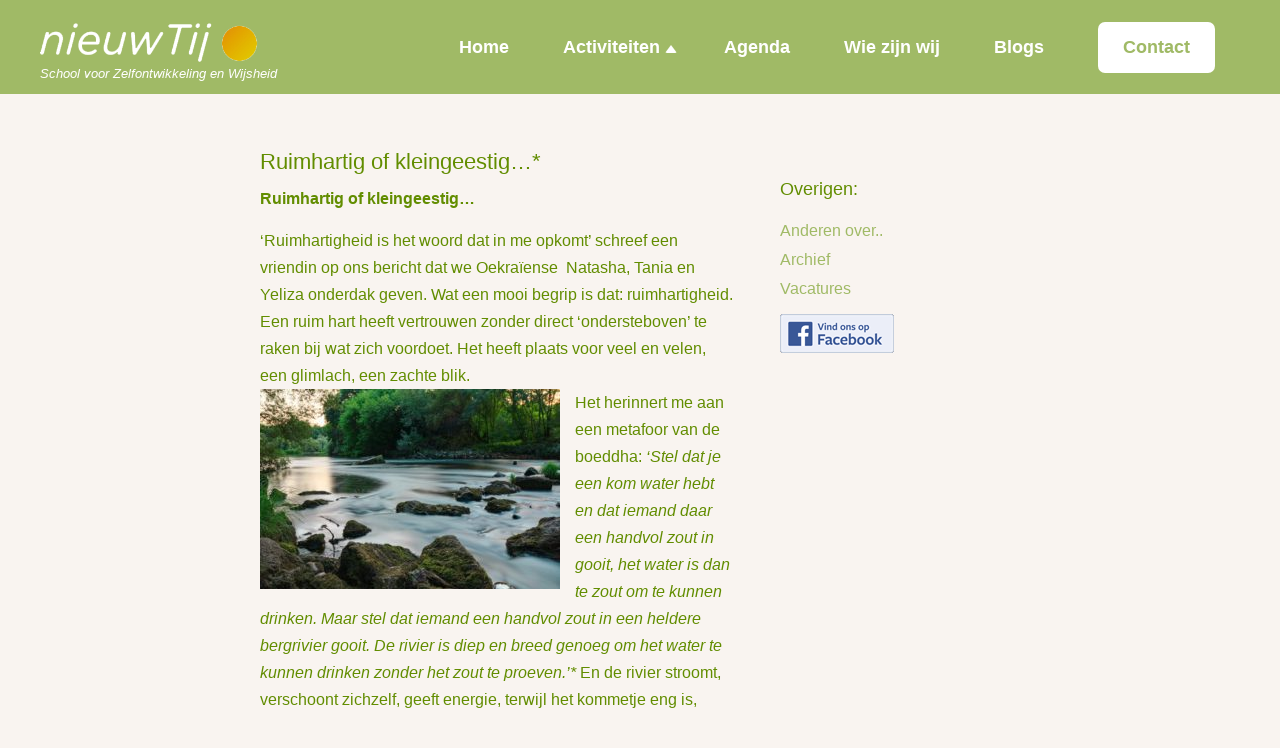

--- FILE ---
content_type: text/html; charset=UTF-8
request_url: https://www.nieuwtij.nl/category/agenda-2/
body_size: 12212
content:
<!DOCTYPE html PUBLIC "-//W3C//DTD XHTML 1.0 Transitional//EN" "http://www.w3.org/TR/xhtml1/DTD/xhtml1-transitional.dtd">

<html xmlns="http://www.w3.org/1999/xhtml">

<head profile="http://gmpg.org/xfn/11">

<meta name="viewport" content="width=device-width,initial-scale=1.0">

<meta http-equiv="Content-Type" content="text/html; charset=UTF-8" />

<meta name="distribution" content="global" />

<meta name="robots" content="follow, all" />

<meta name="language" content="en, sv" />

<title>nieuwTij | School voor Zelfontwikkeling en Wijsheid</title>



<title>Agenda Archieven - nieuwTij : nieuwTij</title>

<meta name="generator" content="WordPress 6.9" />

<!-- leave this for stats please -->



<link rel="Shortcut Icon" href="http://www.nieuwtij.nl/wp-content/themes/vertigo-2column/images/favicon.ico" type="image/x-icon" />

<link rel="alternate" type="application/rss+xml" title="RSS 2.0" href="https://www.nieuwtij.nl/feed/" />

<link rel="alternate" type="text/xml" title="RSS .92" href="https://www.nieuwtij.nl/feed/rss/" />

<link rel="alternate" type="application/atom+xml" title="Atom 0.3" href="https://www.nieuwtij.nl/feed/atom/" />

<link rel="pingback" href="https://www.nieuwtij.nl/xmlrpc.php" />

	<link rel='archives' title='november 2025' href='https://www.nieuwtij.nl/2025/11/' />
	<link rel='archives' title='september 2025' href='https://www.nieuwtij.nl/2025/09/' />
	<link rel='archives' title='mei 2025' href='https://www.nieuwtij.nl/2025/05/' />
	<link rel='archives' title='april 2025' href='https://www.nieuwtij.nl/2025/04/' />
	<link rel='archives' title='maart 2025' href='https://www.nieuwtij.nl/2025/03/' />
	<link rel='archives' title='februari 2025' href='https://www.nieuwtij.nl/2025/02/' />
	<link rel='archives' title='januari 2025' href='https://www.nieuwtij.nl/2025/01/' />
	<link rel='archives' title='oktober 2024' href='https://www.nieuwtij.nl/2024/10/' />
	<link rel='archives' title='september 2024' href='https://www.nieuwtij.nl/2024/09/' />
	<link rel='archives' title='juli 2024' href='https://www.nieuwtij.nl/2024/07/' />
	<link rel='archives' title='juni 2024' href='https://www.nieuwtij.nl/2024/06/' />
	<link rel='archives' title='mei 2024' href='https://www.nieuwtij.nl/2024/05/' />
	<link rel='archives' title='april 2024' href='https://www.nieuwtij.nl/2024/04/' />
	<link rel='archives' title='maart 2024' href='https://www.nieuwtij.nl/2024/03/' />
	<link rel='archives' title='februari 2024' href='https://www.nieuwtij.nl/2024/02/' />
	<link rel='archives' title='januari 2024' href='https://www.nieuwtij.nl/2024/01/' />
	<link rel='archives' title='december 2023' href='https://www.nieuwtij.nl/2023/12/' />
	<link rel='archives' title='oktober 2023' href='https://www.nieuwtij.nl/2023/10/' />
	<link rel='archives' title='september 2023' href='https://www.nieuwtij.nl/2023/09/' />
	<link rel='archives' title='juli 2023' href='https://www.nieuwtij.nl/2023/07/' />
	<link rel='archives' title='juni 2023' href='https://www.nieuwtij.nl/2023/06/' />
	<link rel='archives' title='mei 2023' href='https://www.nieuwtij.nl/2023/05/' />
	<link rel='archives' title='april 2023' href='https://www.nieuwtij.nl/2023/04/' />
	<link rel='archives' title='maart 2023' href='https://www.nieuwtij.nl/2023/03/' />
	<link rel='archives' title='februari 2023' href='https://www.nieuwtij.nl/2023/02/' />
	<link rel='archives' title='januari 2023' href='https://www.nieuwtij.nl/2023/01/' />
	<link rel='archives' title='december 2022' href='https://www.nieuwtij.nl/2022/12/' />
	<link rel='archives' title='september 2022' href='https://www.nieuwtij.nl/2022/09/' />
	<link rel='archives' title='augustus 2022' href='https://www.nieuwtij.nl/2022/08/' />
	<link rel='archives' title='juni 2022' href='https://www.nieuwtij.nl/2022/06/' />
	<link rel='archives' title='mei 2022' href='https://www.nieuwtij.nl/2022/05/' />
	<link rel='archives' title='maart 2022' href='https://www.nieuwtij.nl/2022/03/' />
	<link rel='archives' title='februari 2022' href='https://www.nieuwtij.nl/2022/02/' />
	<link rel='archives' title='december 2021' href='https://www.nieuwtij.nl/2021/12/' />
	<link rel='archives' title='oktober 2021' href='https://www.nieuwtij.nl/2021/10/' />
	<link rel='archives' title='september 2021' href='https://www.nieuwtij.nl/2021/09/' />
	<link rel='archives' title='augustus 2021' href='https://www.nieuwtij.nl/2021/08/' />
	<link rel='archives' title='juli 2021' href='https://www.nieuwtij.nl/2021/07/' />
	<link rel='archives' title='mei 2021' href='https://www.nieuwtij.nl/2021/05/' />
	<link rel='archives' title='april 2021' href='https://www.nieuwtij.nl/2021/04/' />
	<link rel='archives' title='maart 2021' href='https://www.nieuwtij.nl/2021/03/' />
	<link rel='archives' title='februari 2021' href='https://www.nieuwtij.nl/2021/02/' />
	<link rel='archives' title='januari 2021' href='https://www.nieuwtij.nl/2021/01/' />
	<link rel='archives' title='november 2020' href='https://www.nieuwtij.nl/2020/11/' />
	<link rel='archives' title='oktober 2020' href='https://www.nieuwtij.nl/2020/10/' />
	<link rel='archives' title='juli 2020' href='https://www.nieuwtij.nl/2020/07/' />
	<link rel='archives' title='juni 2020' href='https://www.nieuwtij.nl/2020/06/' />
	<link rel='archives' title='mei 2020' href='https://www.nieuwtij.nl/2020/05/' />
	<link rel='archives' title='april 2020' href='https://www.nieuwtij.nl/2020/04/' />
	<link rel='archives' title='maart 2020' href='https://www.nieuwtij.nl/2020/03/' />
	<link rel='archives' title='februari 2020' href='https://www.nieuwtij.nl/2020/02/' />
	<link rel='archives' title='januari 2020' href='https://www.nieuwtij.nl/2020/01/' />
	<link rel='archives' title='november 2019' href='https://www.nieuwtij.nl/2019/11/' />
	<link rel='archives' title='oktober 2019' href='https://www.nieuwtij.nl/2019/10/' />
	<link rel='archives' title='juli 2019' href='https://www.nieuwtij.nl/2019/07/' />
	<link rel='archives' title='juni 2019' href='https://www.nieuwtij.nl/2019/06/' />
	<link rel='archives' title='mei 2019' href='https://www.nieuwtij.nl/2019/05/' />
	<link rel='archives' title='april 2019' href='https://www.nieuwtij.nl/2019/04/' />
	<link rel='archives' title='maart 2019' href='https://www.nieuwtij.nl/2019/03/' />
	<link rel='archives' title='februari 2019' href='https://www.nieuwtij.nl/2019/02/' />
	<link rel='archives' title='januari 2019' href='https://www.nieuwtij.nl/2019/01/' />
	<link rel='archives' title='december 2018' href='https://www.nieuwtij.nl/2018/12/' />
	<link rel='archives' title='november 2018' href='https://www.nieuwtij.nl/2018/11/' />
	<link rel='archives' title='oktober 2018' href='https://www.nieuwtij.nl/2018/10/' />
	<link rel='archives' title='september 2018' href='https://www.nieuwtij.nl/2018/09/' />
	<link rel='archives' title='augustus 2018' href='https://www.nieuwtij.nl/2018/08/' />
	<link rel='archives' title='juli 2018' href='https://www.nieuwtij.nl/2018/07/' />
	<link rel='archives' title='juni 2018' href='https://www.nieuwtij.nl/2018/06/' />
	<link rel='archives' title='mei 2018' href='https://www.nieuwtij.nl/2018/05/' />
	<link rel='archives' title='april 2018' href='https://www.nieuwtij.nl/2018/04/' />
	<link rel='archives' title='maart 2018' href='https://www.nieuwtij.nl/2018/03/' />
	<link rel='archives' title='januari 2018' href='https://www.nieuwtij.nl/2018/01/' />
	<link rel='archives' title='november 2017' href='https://www.nieuwtij.nl/2017/11/' />
	<link rel='archives' title='oktober 2017' href='https://www.nieuwtij.nl/2017/10/' />
	<link rel='archives' title='september 2017' href='https://www.nieuwtij.nl/2017/09/' />
	<link rel='archives' title='augustus 2017' href='https://www.nieuwtij.nl/2017/08/' />
	<link rel='archives' title='februari 2017' href='https://www.nieuwtij.nl/2017/02/' />
	<link rel='archives' title='augustus 2016' href='https://www.nieuwtij.nl/2016/08/' />
	<link rel='archives' title='december 2015' href='https://www.nieuwtij.nl/2015/12/' />
	<link rel='archives' title='augustus 2015' href='https://www.nieuwtij.nl/2015/08/' />
	<link rel='archives' title='april 2015' href='https://www.nieuwtij.nl/2015/04/' />
	<link rel='archives' title='december 2014' href='https://www.nieuwtij.nl/2014/12/' />
	<link rel='archives' title='augustus 2014' href='https://www.nieuwtij.nl/2014/08/' />
	<link rel='archives' title='juli 2014' href='https://www.nieuwtij.nl/2014/07/' />
	<link rel='archives' title='april 2014' href='https://www.nieuwtij.nl/2014/04/' />
	<link rel='archives' title='december 2013' href='https://www.nieuwtij.nl/2013/12/' />
	<link rel='archives' title='maart 2013' href='https://www.nieuwtij.nl/2013/03/' />
	<link rel='archives' title='december 2012' href='https://www.nieuwtij.nl/2012/12/' />
	<link rel='archives' title='augustus 2012' href='https://www.nieuwtij.nl/2012/08/' />
	<link rel='archives' title='mei 2012' href='https://www.nieuwtij.nl/2012/05/' />
	<link rel='archives' title='februari 2012' href='https://www.nieuwtij.nl/2012/02/' />
	<link rel='archives' title='september 2011' href='https://www.nieuwtij.nl/2011/09/' />
	<link rel='archives' title='april 2011' href='https://www.nieuwtij.nl/2011/04/' />

<meta name='robots' content='index, follow, max-image-preview:large, max-snippet:-1, max-video-preview:-1' />
<script id="cookieyes" type="text/javascript" src="https://cdn-cookieyes.com/client_data/84ef0c8d1074cbaffdc9c774/script.js"></script>  <script>
    window.dataLayer = window.dataLayer || [];
    function gtag() {
        dataLayer.push(arguments);
    }
    gtag("consent", "default", {
        ad_storage: "denied",
        ad_user_data: "denied", 
        ad_personalization: "denied",
        analytics_storage: "denied",
        functionality_storage: "denied",
        personalization_storage: "denied",
        security_storage: "granted",
        wait_for_update: 2000,
    });
    gtag("set", "ads_data_redaction", true);
    gtag("set", "url_passthrough", true);
  </script>
  
	<!-- This site is optimized with the Yoast SEO plugin v26.8 - https://yoast.com/product/yoast-seo-wordpress/ -->
	<link rel="canonical" href="https://www.nieuwtij.nl/category/agenda-2/" />
	<meta property="og:locale" content="nl_NL" />
	<meta property="og:type" content="article" />
	<meta property="og:title" content="Agenda Archieven - nieuwTij" />
	<meta property="og:url" content="https://www.nieuwtij.nl/category/agenda-2/" />
	<meta property="og:site_name" content="nieuwTij" />
	<meta name="twitter:card" content="summary_large_image" />
	<script type="application/ld+json" class="yoast-schema-graph">{"@context":"https://schema.org","@graph":[{"@type":"CollectionPage","@id":"https://www.nieuwtij.nl/category/agenda-2/","url":"https://www.nieuwtij.nl/category/agenda-2/","name":"Agenda Archieven - nieuwTij","isPartOf":{"@id":"https://www.nieuwtij.nl/#website"},"breadcrumb":{"@id":"https://www.nieuwtij.nl/category/agenda-2/#breadcrumb"},"inLanguage":"nl-NL"},{"@type":"BreadcrumbList","@id":"https://www.nieuwtij.nl/category/agenda-2/#breadcrumb","itemListElement":[{"@type":"ListItem","position":1,"name":"Home","item":"https://www.nieuwtij.nl/"},{"@type":"ListItem","position":2,"name":"Agenda"}]},{"@type":"WebSite","@id":"https://www.nieuwtij.nl/#website","url":"https://www.nieuwtij.nl/","name":"nieuwTij","description":"School voor Zelfontwikkeling en Wijsheid","potentialAction":[{"@type":"SearchAction","target":{"@type":"EntryPoint","urlTemplate":"https://www.nieuwtij.nl/?s={search_term_string}"},"query-input":{"@type":"PropertyValueSpecification","valueRequired":true,"valueName":"search_term_string"}}],"inLanguage":"nl-NL"}]}</script>
	<!-- / Yoast SEO plugin. -->


<link rel="alternate" type="application/rss+xml" title="nieuwTij &raquo; Agenda categorie feed" href="https://www.nieuwtij.nl/category/agenda-2/feed/" />
<style id='wp-img-auto-sizes-contain-inline-css' type='text/css'>
img:is([sizes=auto i],[sizes^="auto," i]){contain-intrinsic-size:3000px 1500px}
/*# sourceURL=wp-img-auto-sizes-contain-inline-css */
</style>
<style id='wp-block-library-inline-css' type='text/css'>
:root{--wp-block-synced-color:#7a00df;--wp-block-synced-color--rgb:122,0,223;--wp-bound-block-color:var(--wp-block-synced-color);--wp-editor-canvas-background:#ddd;--wp-admin-theme-color:#007cba;--wp-admin-theme-color--rgb:0,124,186;--wp-admin-theme-color-darker-10:#006ba1;--wp-admin-theme-color-darker-10--rgb:0,107,160.5;--wp-admin-theme-color-darker-20:#005a87;--wp-admin-theme-color-darker-20--rgb:0,90,135;--wp-admin-border-width-focus:2px}@media (min-resolution:192dpi){:root{--wp-admin-border-width-focus:1.5px}}.wp-element-button{cursor:pointer}:root .has-very-light-gray-background-color{background-color:#eee}:root .has-very-dark-gray-background-color{background-color:#313131}:root .has-very-light-gray-color{color:#eee}:root .has-very-dark-gray-color{color:#313131}:root .has-vivid-green-cyan-to-vivid-cyan-blue-gradient-background{background:linear-gradient(135deg,#00d084,#0693e3)}:root .has-purple-crush-gradient-background{background:linear-gradient(135deg,#34e2e4,#4721fb 50%,#ab1dfe)}:root .has-hazy-dawn-gradient-background{background:linear-gradient(135deg,#faaca8,#dad0ec)}:root .has-subdued-olive-gradient-background{background:linear-gradient(135deg,#fafae1,#67a671)}:root .has-atomic-cream-gradient-background{background:linear-gradient(135deg,#fdd79a,#004a59)}:root .has-nightshade-gradient-background{background:linear-gradient(135deg,#330968,#31cdcf)}:root .has-midnight-gradient-background{background:linear-gradient(135deg,#020381,#2874fc)}:root{--wp--preset--font-size--normal:16px;--wp--preset--font-size--huge:42px}.has-regular-font-size{font-size:1em}.has-larger-font-size{font-size:2.625em}.has-normal-font-size{font-size:var(--wp--preset--font-size--normal)}.has-huge-font-size{font-size:var(--wp--preset--font-size--huge)}.has-text-align-center{text-align:center}.has-text-align-left{text-align:left}.has-text-align-right{text-align:right}.has-fit-text{white-space:nowrap!important}#end-resizable-editor-section{display:none}.aligncenter{clear:both}.items-justified-left{justify-content:flex-start}.items-justified-center{justify-content:center}.items-justified-right{justify-content:flex-end}.items-justified-space-between{justify-content:space-between}.screen-reader-text{border:0;clip-path:inset(50%);height:1px;margin:-1px;overflow:hidden;padding:0;position:absolute;width:1px;word-wrap:normal!important}.screen-reader-text:focus{background-color:#ddd;clip-path:none;color:#444;display:block;font-size:1em;height:auto;left:5px;line-height:normal;padding:15px 23px 14px;text-decoration:none;top:5px;width:auto;z-index:100000}html :where(.has-border-color){border-style:solid}html :where([style*=border-top-color]){border-top-style:solid}html :where([style*=border-right-color]){border-right-style:solid}html :where([style*=border-bottom-color]){border-bottom-style:solid}html :where([style*=border-left-color]){border-left-style:solid}html :where([style*=border-width]){border-style:solid}html :where([style*=border-top-width]){border-top-style:solid}html :where([style*=border-right-width]){border-right-style:solid}html :where([style*=border-bottom-width]){border-bottom-style:solid}html :where([style*=border-left-width]){border-left-style:solid}html :where(img[class*=wp-image-]){height:auto;max-width:100%}:where(figure){margin:0 0 1em}html :where(.is-position-sticky){--wp-admin--admin-bar--position-offset:var(--wp-admin--admin-bar--height,0px)}@media screen and (max-width:600px){html :where(.is-position-sticky){--wp-admin--admin-bar--position-offset:0px}}

/*# sourceURL=wp-block-library-inline-css */
</style><style id='global-styles-inline-css' type='text/css'>
:root{--wp--preset--aspect-ratio--square: 1;--wp--preset--aspect-ratio--4-3: 4/3;--wp--preset--aspect-ratio--3-4: 3/4;--wp--preset--aspect-ratio--3-2: 3/2;--wp--preset--aspect-ratio--2-3: 2/3;--wp--preset--aspect-ratio--16-9: 16/9;--wp--preset--aspect-ratio--9-16: 9/16;--wp--preset--color--black: #000000;--wp--preset--color--cyan-bluish-gray: #abb8c3;--wp--preset--color--white: #ffffff;--wp--preset--color--pale-pink: #f78da7;--wp--preset--color--vivid-red: #cf2e2e;--wp--preset--color--luminous-vivid-orange: #ff6900;--wp--preset--color--luminous-vivid-amber: #fcb900;--wp--preset--color--light-green-cyan: #7bdcb5;--wp--preset--color--vivid-green-cyan: #00d084;--wp--preset--color--pale-cyan-blue: #8ed1fc;--wp--preset--color--vivid-cyan-blue: #0693e3;--wp--preset--color--vivid-purple: #9b51e0;--wp--preset--gradient--vivid-cyan-blue-to-vivid-purple: linear-gradient(135deg,rgb(6,147,227) 0%,rgb(155,81,224) 100%);--wp--preset--gradient--light-green-cyan-to-vivid-green-cyan: linear-gradient(135deg,rgb(122,220,180) 0%,rgb(0,208,130) 100%);--wp--preset--gradient--luminous-vivid-amber-to-luminous-vivid-orange: linear-gradient(135deg,rgb(252,185,0) 0%,rgb(255,105,0) 100%);--wp--preset--gradient--luminous-vivid-orange-to-vivid-red: linear-gradient(135deg,rgb(255,105,0) 0%,rgb(207,46,46) 100%);--wp--preset--gradient--very-light-gray-to-cyan-bluish-gray: linear-gradient(135deg,rgb(238,238,238) 0%,rgb(169,184,195) 100%);--wp--preset--gradient--cool-to-warm-spectrum: linear-gradient(135deg,rgb(74,234,220) 0%,rgb(151,120,209) 20%,rgb(207,42,186) 40%,rgb(238,44,130) 60%,rgb(251,105,98) 80%,rgb(254,248,76) 100%);--wp--preset--gradient--blush-light-purple: linear-gradient(135deg,rgb(255,206,236) 0%,rgb(152,150,240) 100%);--wp--preset--gradient--blush-bordeaux: linear-gradient(135deg,rgb(254,205,165) 0%,rgb(254,45,45) 50%,rgb(107,0,62) 100%);--wp--preset--gradient--luminous-dusk: linear-gradient(135deg,rgb(255,203,112) 0%,rgb(199,81,192) 50%,rgb(65,88,208) 100%);--wp--preset--gradient--pale-ocean: linear-gradient(135deg,rgb(255,245,203) 0%,rgb(182,227,212) 50%,rgb(51,167,181) 100%);--wp--preset--gradient--electric-grass: linear-gradient(135deg,rgb(202,248,128) 0%,rgb(113,206,126) 100%);--wp--preset--gradient--midnight: linear-gradient(135deg,rgb(2,3,129) 0%,rgb(40,116,252) 100%);--wp--preset--font-size--small: 13px;--wp--preset--font-size--medium: 20px;--wp--preset--font-size--large: 36px;--wp--preset--font-size--x-large: 42px;--wp--preset--spacing--20: 0.44rem;--wp--preset--spacing--30: 0.67rem;--wp--preset--spacing--40: 1rem;--wp--preset--spacing--50: 1.5rem;--wp--preset--spacing--60: 2.25rem;--wp--preset--spacing--70: 3.38rem;--wp--preset--spacing--80: 5.06rem;--wp--preset--shadow--natural: 6px 6px 9px rgba(0, 0, 0, 0.2);--wp--preset--shadow--deep: 12px 12px 50px rgba(0, 0, 0, 0.4);--wp--preset--shadow--sharp: 6px 6px 0px rgba(0, 0, 0, 0.2);--wp--preset--shadow--outlined: 6px 6px 0px -3px rgb(255, 255, 255), 6px 6px rgb(0, 0, 0);--wp--preset--shadow--crisp: 6px 6px 0px rgb(0, 0, 0);}:where(.is-layout-flex){gap: 0.5em;}:where(.is-layout-grid){gap: 0.5em;}body .is-layout-flex{display: flex;}.is-layout-flex{flex-wrap: wrap;align-items: center;}.is-layout-flex > :is(*, div){margin: 0;}body .is-layout-grid{display: grid;}.is-layout-grid > :is(*, div){margin: 0;}:where(.wp-block-columns.is-layout-flex){gap: 2em;}:where(.wp-block-columns.is-layout-grid){gap: 2em;}:where(.wp-block-post-template.is-layout-flex){gap: 1.25em;}:where(.wp-block-post-template.is-layout-grid){gap: 1.25em;}.has-black-color{color: var(--wp--preset--color--black) !important;}.has-cyan-bluish-gray-color{color: var(--wp--preset--color--cyan-bluish-gray) !important;}.has-white-color{color: var(--wp--preset--color--white) !important;}.has-pale-pink-color{color: var(--wp--preset--color--pale-pink) !important;}.has-vivid-red-color{color: var(--wp--preset--color--vivid-red) !important;}.has-luminous-vivid-orange-color{color: var(--wp--preset--color--luminous-vivid-orange) !important;}.has-luminous-vivid-amber-color{color: var(--wp--preset--color--luminous-vivid-amber) !important;}.has-light-green-cyan-color{color: var(--wp--preset--color--light-green-cyan) !important;}.has-vivid-green-cyan-color{color: var(--wp--preset--color--vivid-green-cyan) !important;}.has-pale-cyan-blue-color{color: var(--wp--preset--color--pale-cyan-blue) !important;}.has-vivid-cyan-blue-color{color: var(--wp--preset--color--vivid-cyan-blue) !important;}.has-vivid-purple-color{color: var(--wp--preset--color--vivid-purple) !important;}.has-black-background-color{background-color: var(--wp--preset--color--black) !important;}.has-cyan-bluish-gray-background-color{background-color: var(--wp--preset--color--cyan-bluish-gray) !important;}.has-white-background-color{background-color: var(--wp--preset--color--white) !important;}.has-pale-pink-background-color{background-color: var(--wp--preset--color--pale-pink) !important;}.has-vivid-red-background-color{background-color: var(--wp--preset--color--vivid-red) !important;}.has-luminous-vivid-orange-background-color{background-color: var(--wp--preset--color--luminous-vivid-orange) !important;}.has-luminous-vivid-amber-background-color{background-color: var(--wp--preset--color--luminous-vivid-amber) !important;}.has-light-green-cyan-background-color{background-color: var(--wp--preset--color--light-green-cyan) !important;}.has-vivid-green-cyan-background-color{background-color: var(--wp--preset--color--vivid-green-cyan) !important;}.has-pale-cyan-blue-background-color{background-color: var(--wp--preset--color--pale-cyan-blue) !important;}.has-vivid-cyan-blue-background-color{background-color: var(--wp--preset--color--vivid-cyan-blue) !important;}.has-vivid-purple-background-color{background-color: var(--wp--preset--color--vivid-purple) !important;}.has-black-border-color{border-color: var(--wp--preset--color--black) !important;}.has-cyan-bluish-gray-border-color{border-color: var(--wp--preset--color--cyan-bluish-gray) !important;}.has-white-border-color{border-color: var(--wp--preset--color--white) !important;}.has-pale-pink-border-color{border-color: var(--wp--preset--color--pale-pink) !important;}.has-vivid-red-border-color{border-color: var(--wp--preset--color--vivid-red) !important;}.has-luminous-vivid-orange-border-color{border-color: var(--wp--preset--color--luminous-vivid-orange) !important;}.has-luminous-vivid-amber-border-color{border-color: var(--wp--preset--color--luminous-vivid-amber) !important;}.has-light-green-cyan-border-color{border-color: var(--wp--preset--color--light-green-cyan) !important;}.has-vivid-green-cyan-border-color{border-color: var(--wp--preset--color--vivid-green-cyan) !important;}.has-pale-cyan-blue-border-color{border-color: var(--wp--preset--color--pale-cyan-blue) !important;}.has-vivid-cyan-blue-border-color{border-color: var(--wp--preset--color--vivid-cyan-blue) !important;}.has-vivid-purple-border-color{border-color: var(--wp--preset--color--vivid-purple) !important;}.has-vivid-cyan-blue-to-vivid-purple-gradient-background{background: var(--wp--preset--gradient--vivid-cyan-blue-to-vivid-purple) !important;}.has-light-green-cyan-to-vivid-green-cyan-gradient-background{background: var(--wp--preset--gradient--light-green-cyan-to-vivid-green-cyan) !important;}.has-luminous-vivid-amber-to-luminous-vivid-orange-gradient-background{background: var(--wp--preset--gradient--luminous-vivid-amber-to-luminous-vivid-orange) !important;}.has-luminous-vivid-orange-to-vivid-red-gradient-background{background: var(--wp--preset--gradient--luminous-vivid-orange-to-vivid-red) !important;}.has-very-light-gray-to-cyan-bluish-gray-gradient-background{background: var(--wp--preset--gradient--very-light-gray-to-cyan-bluish-gray) !important;}.has-cool-to-warm-spectrum-gradient-background{background: var(--wp--preset--gradient--cool-to-warm-spectrum) !important;}.has-blush-light-purple-gradient-background{background: var(--wp--preset--gradient--blush-light-purple) !important;}.has-blush-bordeaux-gradient-background{background: var(--wp--preset--gradient--blush-bordeaux) !important;}.has-luminous-dusk-gradient-background{background: var(--wp--preset--gradient--luminous-dusk) !important;}.has-pale-ocean-gradient-background{background: var(--wp--preset--gradient--pale-ocean) !important;}.has-electric-grass-gradient-background{background: var(--wp--preset--gradient--electric-grass) !important;}.has-midnight-gradient-background{background: var(--wp--preset--gradient--midnight) !important;}.has-small-font-size{font-size: var(--wp--preset--font-size--small) !important;}.has-medium-font-size{font-size: var(--wp--preset--font-size--medium) !important;}.has-large-font-size{font-size: var(--wp--preset--font-size--large) !important;}.has-x-large-font-size{font-size: var(--wp--preset--font-size--x-large) !important;}
/*# sourceURL=global-styles-inline-css */
</style>

<style id='classic-theme-styles-inline-css' type='text/css'>
/*! This file is auto-generated */
.wp-block-button__link{color:#fff;background-color:#32373c;border-radius:9999px;box-shadow:none;text-decoration:none;padding:calc(.667em + 2px) calc(1.333em + 2px);font-size:1.125em}.wp-block-file__button{background:#32373c;color:#fff;text-decoration:none}
/*# sourceURL=/wp-includes/css/classic-themes.min.css */
</style>
<link rel='stylesheet' id='bwg_fonts-css' href='https://www.nieuwtij.nl/wp-content/plugins/photo-gallery/css/bwg-fonts/fonts.css?ver=0.0.1' type='text/css' media='all' />
<link rel='stylesheet' id='sumoselect-css' href='https://www.nieuwtij.nl/wp-content/plugins/photo-gallery/css/sumoselect.min.css?ver=3.4.6' type='text/css' media='all' />
<link rel='stylesheet' id='mCustomScrollbar-css' href='https://www.nieuwtij.nl/wp-content/plugins/photo-gallery/css/jquery.mCustomScrollbar.min.css?ver=3.1.5' type='text/css' media='all' />
<link rel='stylesheet' id='bwg_frontend-css' href='https://www.nieuwtij.nl/wp-content/plugins/photo-gallery/css/styles.min.css?ver=1.8.37' type='text/css' media='all' />
<script type="text/javascript" src="https://www.nieuwtij.nl/wp-includes/js/jquery/jquery.min.js?ver=3.7.1" id="jquery-core-js"></script>
<script type="text/javascript" src="https://www.nieuwtij.nl/wp-includes/js/jquery/jquery-migrate.min.js?ver=3.4.1" id="jquery-migrate-js"></script>
<script type="text/javascript" src="https://www.nieuwtij.nl/wp-content/plugins/photo-gallery/js/jquery.sumoselect.min.js?ver=3.4.6" id="sumoselect-js"></script>
<script type="text/javascript" src="https://www.nieuwtij.nl/wp-content/plugins/photo-gallery/js/tocca.min.js?ver=2.0.9" id="bwg_mobile-js"></script>
<script type="text/javascript" src="https://www.nieuwtij.nl/wp-content/plugins/photo-gallery/js/jquery.mCustomScrollbar.concat.min.js?ver=3.1.5" id="mCustomScrollbar-js"></script>
<script type="text/javascript" src="https://www.nieuwtij.nl/wp-content/plugins/photo-gallery/js/jquery.fullscreen.min.js?ver=0.6.0" id="jquery-fullscreen-js"></script>
<script type="text/javascript" id="bwg_frontend-js-extra">
/* <![CDATA[ */
var bwg_objectsL10n = {"bwg_field_required":"veld is vereist.","bwg_mail_validation":"Dit is geen geldig e-mailadres.","bwg_search_result":"Er zijn geen afbeeldingen gevonden die voldoen aan de zoekopdracht.","bwg_select_tag":"Selecteer tag","bwg_order_by":"Sorteer op","bwg_search":"Zoeken","bwg_show_ecommerce":"Toon eCommerce","bwg_hide_ecommerce":"Verberg Ecommerce","bwg_show_comments":"Toon reacties","bwg_hide_comments":"Verberg reacties","bwg_restore":"Terugzetten","bwg_maximize":"Maximaliseren","bwg_fullscreen":"Volledig scherm","bwg_exit_fullscreen":"Volledig scherm afsluiten","bwg_search_tag":"ZOEKEN...","bwg_tag_no_match":"Geen tags gevonden","bwg_all_tags_selected":"Alle tags geselecteerd","bwg_tags_selected":"tags geselecteerd","play":"Afspelen","pause":"Pauze","is_pro":"","bwg_play":"Afspelen","bwg_pause":"Pauze","bwg_hide_info":"Informatie verbergen","bwg_show_info":"Informatie weergeven","bwg_hide_rating":"Verberg waardering","bwg_show_rating":"Toon beoordeling","ok":"OK","cancel":"Annuleren","select_all":"Alles selecteren","lazy_load":"0","lazy_loader":"https://www.nieuwtij.nl/wp-content/plugins/photo-gallery/images/ajax_loader.png","front_ajax":"0","bwg_tag_see_all":"bekijk alle tags","bwg_tag_see_less":"minder tags zien"};
//# sourceURL=bwg_frontend-js-extra
/* ]]> */
</script>
<script type="text/javascript" src="https://www.nieuwtij.nl/wp-content/plugins/photo-gallery/js/scripts.min.js?ver=1.8.37" id="bwg_frontend-js"></script>
<link rel="https://api.w.org/" href="https://www.nieuwtij.nl/wp-json/" /><link rel="alternate" title="JSON" type="application/json" href="https://www.nieuwtij.nl/wp-json/wp/v2/categories/5" /><link rel="EditURI" type="application/rsd+xml" title="RSD" href="https://www.nieuwtij.nl/xmlrpc.php?rsd" />
<meta name="generator" content="WordPress 6.9" />

<!-- WP Menubar 5.9.4: start CSS -->
<link rel="stylesheet" href="https://www.nieuwtij.nl/wp-content/plugins/menubar/templates/Basic_46/b-red.css" type="text/css" media="screen" />
<!-- WP Menubar 5.9.4: end CSS -->
<link rel="icon" href="https://www.nieuwtij.nl/wp-content/uploads/2022/10/cropped-Icon2-32x32.png" sizes="32x32" />
<link rel="icon" href="https://www.nieuwtij.nl/wp-content/uploads/2022/10/cropped-Icon2-192x192.png" sizes="192x192" />
<link rel="apple-touch-icon" href="https://www.nieuwtij.nl/wp-content/uploads/2022/10/cropped-Icon2-180x180.png" />
<meta name="msapplication-TileImage" content="https://www.nieuwtij.nl/wp-content/uploads/2022/10/cropped-Icon2-270x270.png" />
		<style type="text/css" id="wp-custom-css">
			.b-red {
    clear: both;
    margin: 135px 0px 0px 0px;
    width: 549px;
    padding: 0px;
    height: 27px;
    line-height: 27px;
    font-size: 19px;
    font-family: Calibri, sans-serif;
    font-weight: bold;
		background: transparent;
}
.b-red a, .b-red a:visited{
    float: left;
    padding-right: 25px;
    line-height: 27px;
    color: #628d00;
    text-decoration: none;
			background: transparent;
			border-right: none;
}
.b-red a.selected, .b-red a.selected:visited{
    color: #a0ba66;
			background: transparent;
}

.b-red a:hover, .b-red a.selected:hover {
	background: transparent;
}

@media (max-width: 768px){
#header .menu-main_nav-container #menu-main_nav {
    display: flex;
    flex-direction: column;
    position: absolute;
    top: 100px;
    width: 100vw;
    /* text-align: right; */
    padding: 33px;
    left: 0;
    background: #A0BA66;
    height: fit-content;
	}
	
		#header .navbar-nav .menu-item-has-children .sub-menu {
		display: none;
	}
}

@media (max-width: 1200px){
#header .navbar-nav .menu-item {
    padding: 8px 18px;
	}
}






		</style>
		
<style type="text/css" media="screen">

@import url( https://www.nieuwtij.nl/wp-content/themes/nieuwtij-nl/style.css ); 

</style>

</head>



<body>



<div id="header">
	<div class="navbar">
		<div class="navbar-brand">
            <a href="https://www.nieuwtij.nl">
			    <img src="https://www.nieuwtij.nl/wp-content/themes/nieuwtij-nl/images/header3.png" alt="">
            </a>
			<p>School voor Zelfontwikkeling en Wijsheid</p>
		</div>

		<div class="navbar-nav">
			<li id="nav_menu-4" class="widget widget_nav_menu"><h2 class="widgettitle">Main_nav</h2>
<div class="menu-main_nav-container"><ul id="menu-main_nav" class="menu"><li id="menu-item-8318" class="menu-item menu-item-type-post_type menu-item-object-page menu-item-home menu-item-8318"><a href="https://www.nieuwtij.nl/">Home</a></li>
<li id="menu-item-7496" class="menu-item menu-item-type-post_type menu-item-object-page menu-item-has-children menu-item-7496"><a href="https://www.nieuwtij.nl/activiteiten/">Activiteiten</a>
<ul class="sub-menu">
	<li id="menu-item-7501" class="menu-item menu-item-type-post_type menu-item-object-page menu-item-7501"><a href="https://www.nieuwtij.nl/activiteiten/mindfulness-in-de-kempen/">Mindfulness</a></li>
	<li id="menu-item-7502" class="menu-item menu-item-type-post_type menu-item-object-page menu-item-7502"><a href="https://www.nieuwtij.nl/activiteiten/labyrint-2/">Labyrint</a></li>
	<li id="menu-item-7503" class="menu-item menu-item-type-post_type menu-item-object-page menu-item-7503"><a href="https://www.nieuwtij.nl/activiteiten/sangha-leven-in-aandacht-kempen/">Sangha Leven in Aandacht</a></li>
	<li id="menu-item-7512" class="menu-item menu-item-type-post_type menu-item-object-page menu-item-7512"><a href="https://www.nieuwtij.nl/activiteiten/verhalentuin/">Verhalentuin</a></li>
	<li id="menu-item-7506" class="menu-item menu-item-type-post_type menu-item-object-page menu-item-7506"><a href="https://www.nieuwtij.nl/activiteiten/stilte-wandeling/">Stiltewandeling</a></li>
	<li id="menu-item-7507" class="menu-item menu-item-type-post_type menu-item-object-page menu-item-7507"><a href="https://www.nieuwtij.nl/activiteiten/stilteretraites/">Retraites/pelgrimeren</a></li>
	<li id="menu-item-7508" class="menu-item menu-item-type-post_type menu-item-object-page menu-item-7508"><a href="https://www.nieuwtij.nl/activiteiten/op-zoek-naar-helderheid/">Persoonlijke begeleiding</a></li>
	<li id="menu-item-7509" class="menu-item menu-item-type-post_type menu-item-object-page menu-item-7509"><a href="https://www.nieuwtij.nl/activiteiten/stressdepressieburn-out/">Stress/burn-out</a></li>
	<li id="menu-item-7510" class="menu-item menu-item-type-post_type menu-item-object-page menu-item-7510"><a href="https://www.nieuwtij.nl/activiteiten/stervensbegeleiding/">Stervensbegeleiding</a></li>
</ul>
</li>
<li id="menu-item-7499" class="menu-item menu-item-type-post_type menu-item-object-page menu-item-7499"><a href="https://www.nieuwtij.nl/agenda/">Agenda</a></li>
<li id="menu-item-7497" class="menu-item menu-item-type-post_type menu-item-object-page menu-item-7497"><a href="https://www.nieuwtij.nl/wie-zijn-wij/">Wie zijn wij</a></li>
<li id="menu-item-7500" class="menu-item menu-item-type-post_type menu-item-object-post menu-item-7500"><a href="https://www.nieuwtij.nl/blogs/">Blogs</a></li>
<li id="menu-item-7495" class="menu-item menu-item-type-post_type menu-item-object-page menu-item-7495"><a href="https://www.nieuwtij.nl/contact/">Contact</a></li>
</ul></div></li>
 
			<img onclick="navbarToggler()" id="navbar-toggler" src="https://www.nieuwtij.nl/wp-content/themes/nieuwtij-nl/images/menu.svg"></img>
		</div>
	</div>
	
	 <!-- TOEGEVOEGD VOOR MENUBALK -->

	<!-- <div id="headerleft" onclick="location.href='';" style="cursor: pointer;">

	</div>

	<div id="headerright">
		<ul>
					</ul>
	</div> -->

</div><div id="content"><div id="contentleft">		<h1><a href="https://www.nieuwtij.nl/ruimhartig-of-kleingeestig/" rel="bookmark">Ruimhartig of kleingeestig&#8230;*</a></h1>	<p><strong>Ruimhartig of kleingeestig…</strong></p>
<p>‘Ruimhartigheid is het woord dat in me opkomt’ schreef een vriendin op ons bericht dat we Oekraïense  Natasha, Tania en Yeliza onderdak geven. Wat een mooi begrip is dat: ruimhartigheid. Een ruim hart heeft vertrouwen zonder direct ‘ondersteboven’ te raken bij wat zich voordoet. Het heeft plaats voor veel en velen, een glimlach, een zachte blik.<br />
<img fetchpriority="high" decoding="async" class="alignleft size-medium wp-image-7243" src="http://www.nieuwtij.nl/wp-content/uploads/2022/06/river-5330961_1920-300x200.jpg" alt="" width="300" height="200" srcset="https://www.nieuwtij.nl/wp-content/uploads/2022/06/river-5330961_1920-300x200.jpg 300w, https://www.nieuwtij.nl/wp-content/uploads/2022/06/river-5330961_1920-768x512.jpg 768w, https://www.nieuwtij.nl/wp-content/uploads/2022/06/river-5330961_1920-1024x683.jpg 1024w, https://www.nieuwtij.nl/wp-content/uploads/2022/06/river-5330961_1920.jpg 1920w" sizes="(max-width: 300px) 100vw, 300px" />Het herinnert me aan een metafoor van de boeddha: <em>‘Stel dat je een kom water hebt en dat iemand daar een handvol zout in gooit, het water is dan te zout om te kunnen drinken. Maar stel dat iemand een handvol zout in een heldere bergrivier gooit. De rivier is diep en breed genoeg om het water te kunnen drinken zonder het zout te proeven.’* </em>En de rivier stroomt, verschoont zichzelf, geeft energie, terwijl het kommetje eng is, begrensd, stilstaand… vul ik in gedachten aan.</p>
<p><strong>Ruimhartig of kleingeestig… </strong>En wat een oefening is ruimhartigheid soms voor mij. Zeker ken ik momenten dat ik me als vanzelf afsluit, klein maak. Dat ik me opsluit in mijn eigen overtuigingen, mijn nauwe blik. Het is of ruimhartig of kleingeestig. Het hart is ruim, de beperking maakt de geest, het denken.<br />
<em>Waar wijsheid het hart raakt zijn geen grenzen, is liefde. </em>Als ik de voile van kleingeestigheid en angst verwijder is er inzicht.<br />
Wat blijft is de keuze: liefde of angst. Daar ligt de oefening.<br />
Verruim je blik, maak je kring van betrokkenheid zo groot als de wereld, de ruimte. Wat is het ongewenste in het grote geheel, en wat is het in het kommetje van je eigen leven? Zo klein is het onverwachte bedreigend, een indringer die je wilt het buiten houden. En zo herstel je voor even je eigen veilige leventje… tot dat er weer iets aanklopt.<br />
<em>&#8216;Wanneer je hart klein is, lijd je veel. Je kunt een bepaalde persoon (of situatie) niet verdragen, niet luchten of zien. Je verlangt dat hij/zij verandert, voldoet aan je eigen overtuigingen en verwachtingen.&#8217;</em><em>*</em><br />
In Mauretanië bijvoorbeeld worden meisjes vanaf jonge leeftijd gevoed naar het ideaalbeeld van zwaarlijvigheid. Het ideaalbeeld in het Westen daarentegen is de slanke, zelfs magere vrouw. Beide ideaalbeelden hebben gevolgen voor de gezondheid. Maar gehechtheid aan het eigen concept sluit uit.<br />
Als je ziet dat ook onze culturele concepten geen absolute waarheid zijn kun je ernaar glimlachen. Zo ontstaat vanuit verwondering een gesprek, uitwisseling, en dat maakt ruimte voor groei. Zo verruim je je hart, leer je alles omarmen. Het is begrijpen en enig moment ook zien dat je niet alles kunt begrijpen. Je realiseert je dat je niet kunt weten of je niet als de ander zou zijn, als je diens geschiedenis leefde. Daar ontstaat ruimhartigheid. Met een ruim hart is er geen uitsluiting, laat je toe. Ruim ben je als je je gevangenschap in hoe het zou moeten zijn opzij zet. Glimlach om je culturele bril, wat jij vanzelfsprekend vindt is dat voor de ander niet. Principes, Overtuigingen en intenties zijn behulpzaam voor je zelf, want zonder koers ben ik stuurloos. Ze belemmeren echter als je de ander er aan meet.</p>
<p><strong>Stromen van vluchtelingen als voorbeeld…<br />
</strong>Er varen boten vol mensen… er kloppen mensen aan, opzoek naar veiligheid en een goed leven voor wie hen lief zijn, kortom: naar geluk. Maar ‘Gelukzoekers’ zijn niet welkom zegt Angst… <strong><br />
<img decoding="async" class="alignleft size-medium wp-image-6304" src="http://www.nieuwtij.nl/wp-content/uploads/2015/12/wenphotospbfamiliefriendship-1146331_1920-300x200.jpg" alt="" width="300" height="200" srcset="https://www.nieuwtij.nl/wp-content/uploads/2015/12/wenphotospbfamiliefriendship-1146331_1920-300x200.jpg 300w, https://www.nieuwtij.nl/wp-content/uploads/2015/12/wenphotospbfamiliefriendship-1146331_1920-768x512.jpg 768w, https://www.nieuwtij.nl/wp-content/uploads/2015/12/wenphotospbfamiliefriendship-1146331_1920-1024x683.jpg 1024w, https://www.nieuwtij.nl/wp-content/uploads/2015/12/wenphotospbfamiliefriendship-1146331_1920.jpg 1920w" sizes="(max-width: 300px) 100vw, 300px" /></strong><em>“Er wordt gezegd dat er een vluchtelingen crisis is, ik denk: &#8216;er is een kans&#8217;. Vanuit de bijbel en de monastiek moet je zeggen: voor iedereen die aan je deur klopt doe je open. Dat is een utopisch standpunt.  Maar voor keuzes, beleid, besturing en het dagelijks leven is het belangrijk dat we de droom kennen en die kiezen als leidend. Impliciet of expliciet: we kiezen altijd positie met wat we doen. Het ultieme perspectief is hier de heiligheid van ieder leven, ieder mens, dus ook van de vluchteling. Wat betekent dat voor een samenleving, het Samen Leven? Je intentie, je koers is alleen maar geloofwaardig als die verbonden is met je eigen levensstijl. Je handelt ernaar en of iets verder haalbaar is, dat is het volgende, daar zijn bestuurders voor en politici.”**<br />
</em>Het verband zien, het grote geheel, en het vervolgens brengen naar alledag, naar je handelen. Het begint met intentie, de geest in het hart brengen. De kleine geest, het denken zegt: ‘geen welkom voor gelukzoekers’ Maar wie zoekt er geen geluk? Het hart zegt: ‘kom binnen laten we zien wat kan.’ Wat zou ik zelf doen als ik in de positie was van zij die nu bij me aankloppen? Ken je koers en zie je kleingeestigheid zonder die te veroordelen, maar laat het je niet leiden.<br />
Dat is de oefening.  <em>Door kleingeestigheid te kennen weet je wat ruimhartigheid is.</em></p>
<p><strong>Samenvattend terug</strong><strong> naar de metafoor van het zout in de kom of de rivier.</strong><br />
De kom is begrensd, beperkt tot een nauw eigen wereldje. Er is oordeel en uitsluiting.<br />
De rivier stroomt, heeft energie en ruimte, verbindt de bron met de zee, vormt damp, mist en wolken, keert terug in de regen… Daar is ruimte, daar is ruimhartigheid en vreugde van verbinding. Daar is inzicht in hoe zeer we samenhangen, hoezeer we deel zijn van het grote geheel dat leven heet. Daar rest niets dan te zien dat jouw geluk mijn geluk is.<br />
In veel inspirerende tradities worden we aan Ruimhartigheid en aspecten daarvan herinnerd.<br />
Dat helpt, want in de waan van alle dag zijn we soms de weg kwijt, beperken we ons soms van zelf tot het kommetje van het eigen veilig leven.</p>
<p><strong> In het boeddhisme </strong>vind je ruimhartigheid als alomvattendheid<strong>.</strong> Het is de 3<sup>e</sup> van de 6 wijsheden die ons brengen van de oever van angst en kleingeestigheid naar de andere oever, de oever van inzicht en geluk:<br />
-Geven<br />
-Opmerkzaamheid<br />
&#8211;<em>Alomvattendheid, het hart laten groeien.</em><br />
-Toewijding<br />
-Concentratie / Meditatie<br />
-Wijsheid (vrucht van bevrijding als wel middel tot bevrijding te bereiken)</p>
<p><strong>In de christelijke traditie </strong>vinden we barmhartigheid als aspect van ruimhartigheid, gedetailleerd uitgeschreven als oefening in de 7 werken van barmhartigheid (Mattheus):<br />
-de hongerigen voeden<br />
-de dorstigen laven<br />
-de naakten kleden<br />
-de vreemdelingen huisvesten/ herbergen<br />
-de zieken verzorgen<br />
-de gevangenen bezoeken<br />
&#8211; de doden begraven<br />
Een oproep om je intentie, dat wat je zegt en beoogt ‘handen en voeten te geven’. Als ik bij de opvang bij ons thuis tegen een weerstand oploop, helpt me dit iedere keer weer. Hiermee komt mijn intentie ‘op aarde’.</p>
<p><em>&#8216;Ruimhartigheid biedt geen zekerheid, maar geeft houvast om te durven mee te wankelen met elkaar en met het leven. Het is de onzekerheid van het leven kennen, die ken ik, die ken jij, die kennen we samen.&#8217;***</em> Ruimhartigheid is het inzicht dat we onlosmakelijk met elkaar verbonden zijn in dit leven, dat jouw hartklop in mij resoneert. Het is het zien dat de wereld mij en jou voortbracht en in stand houdt, voedt, huisvest, schoolt, enzovoorts… en dat in wederkerigheid ik met vallen en opstaan geef wat ik heb te geven en zo mijn bijdrage lever, vanuit het hart, met groeiend inzicht en in overgave.</p>
<p><strong>OEFENINGEN + VRAGEN:</strong><br />
1. Neem de tijd om ‘stil te vallen’ na het lezen van voorgaande tekst.<br />
Kijk of er een zin is rond het thema Ruimhartigheid die je raakt en schrijf die op een kaartje. Het kaartje zet je in ieder geval voor een week lang ergens in het zicht, als reminder.<br />
2..Zit comfortabel, sluit je ogen en contempleer op de ademhaling.<br />
Tot rust gekomen visualiseer je je een moment van ruimhartigheid dat in je opkomt. Vertrouw de eerste associatie die je hebt. Schrijf het moment en de situatie gedetailleerd uit.<br />
3.. Neem wat rust, lees terug wat je hebt geschreven en geef dan antwoord op drie vragen:<br />
-wat voelde ik fysiek in die situatie, en/of nu ik daar aan terug denk?<br />
-welke emotie voelde ik in die situatie, en/of nu ik daar aan terug denk?<br />
-wat gedachte was er in die situatie, of nu ik daar aan terug denk?<br />
Het antwoord op deze vragen schrijf je ook weer uit.<br />
4..Lees opnieuw terug wat je hebt geschreven en geef woorden waarmee je afsluit.<br />
5..Meditatie: ik begeleid een meditatie over ruimhartigheid, welkom: <a href="janweeda@hetnet.nl">janweeda@hetnet.nl</a><br />
<strong><br />
</strong>* vrij naar: Thich Nhat Hanh in &#8216;Boeddha in lichaam en geest&#8217;.<br />
** vrij naar Thomas Quartier, monnik, Theoloog des Vaderlands<br />
***vrij naar Ramsey Nasr, over de betekenis van kunst.</p>
<p><em data-rich-text-format-boundary="true">Als de samenvatting van deze lezing inspireert en elders bij kan dragen: fijn als je het deelt. Het helpt ons in ons werk als je dan de bron -onze site en blogs- vermeldt.</em></p>
<p>Foto 1  river-5330961_1920 PXB<br />
Foto 2  wenphotos/friendship-1146331_1920</p>
<div style="clear:both;"></div> 				<!--	<rdf:RDF xmlns:rdf="http://www.w3.org/1999/02/22-rdf-syntax-ns#"
			xmlns:dc="http://purl.org/dc/elements/1.1/"
			xmlns:trackback="http://madskills.com/public/xml/rss/module/trackback/">
		<rdf:Description rdf:about="https://www.nieuwtij.nl/ruimhartig-of-kleingeestig/"
    dc:identifier="https://www.nieuwtij.nl/ruimhartig-of-kleingeestig/"
    dc:title="Ruimhartig of kleingeestig&#8230;*"
    trackback:ping="https://www.nieuwtij.nl/ruimhartig-of-kleingeestig/trackback/" />
</rdf:RDF>	-->			<p></p></div>	<!-- begin sidebar --><div id="sidebar">	<ul id="sidebarwidgeted">	<li id="text-3" class="widget widget_text"><h2 class="widgettitle">Overigen:</h2>
			<div class="textwidget"><a href="http://www.nieuwtij.nl/blogs/"></a>
<a href="http://www.nieuwtij.nl/anderen-over/">Anderen over..</a>
<a href="http://www.nieuwtij.nl/contact/archief/">Archief</a>
<a href="http://www.nieuwtij.nl/vacatures/">Vacatures</a></div>
		</li>
<li id="custom_html-2" class="widget_text widget widget_custom_html"><div class="textwidget custom-html-widget"></div></li>
	</ul>	</div><a href="https://www.facebook.com/pages/NieuwTij-School-voor-zelfontwikkeling-en-wijsheid/969100836457539" target="_blank"><div id="Facebook"><!-- <img src="images/facebook.png" /> --></div></a><!-- end sidebar --></div><!-- The main column ends  --><!-- begin footer -->

<div style="clear:both;"></div>
<div style="clear:both;"></div>

<div id="footerbg">
<div id="footer"><br>
    <font size="2">Design by <a href="http://zichtbarezaken.nl" target="_blank">Zichtbare 
    Zaken</a></font> </div>
	
</div>

<div id="footerbottom"> </div>

</div>

<script type="speculationrules">
{"prefetch":[{"source":"document","where":{"and":[{"href_matches":"/*"},{"not":{"href_matches":["/wp-*.php","/wp-admin/*","/wp-content/uploads/*","/wp-content/*","/wp-content/plugins/*","/wp-content/themes/nieuwtij-nl/*","/*\\?(.+)"]}},{"not":{"selector_matches":"a[rel~=\"nofollow\"]"}},{"not":{"selector_matches":".no-prefetch, .no-prefetch a"}}]},"eagerness":"conservative"}]}
</script>

</body>
<script src="https://www.nieuwtij.nl/wp-content/themes/nieuwtij-nl/script.js"></script>
</html>

--- FILE ---
content_type: text/css
request_url: https://www.nieuwtij.nl/wp-content/themes/nieuwtij-nl/style.css
body_size: 2649
content:
/* 

	Theme Name: Vertigo 2-Column

	Theme URL: http://www.briangardner.com/themes/vertigo-wordpress-theme.htm

	Description: Vertigo is a modern, 2-column Widget-ready theme created for WordPress.

	Author: Brian Gardner

	Author URI: http://www.briangardner.com

	Version: 1.0

		

	The CSS, XHTML and design is released under GPL:

	http://www.opensource.org/licenses/gpl-license.php

	

	Changelog:

		v1.0 - 05.14.07

		First Release of Vertigo 2-Column

*/



.container{
    max-width: 1400px;
    padding: 0px 15px;
    margin: auto;
}


/************************************************

*	Facebook logo								*

************************************************/



#Facebook {

	 background-image: url("images/facebook.png");

	 width: 114px;

	 height: 39px;

	 float: right;

	 margin-right: 126px;

	 margin-top: -10px;

}



body {

	background-color: #f9f4f0;

	color: #628d00;

	font-size: 16px;

	font-family: Calibri, sans-serif;

	margin: 0px auto 0px;

	padding: 0px;

	}


	

#wrap {

	background: #FFFFFF;

	width: 960px;

	margin: 0px auto 0px;

	padding: 0px;

	}

	

/************************************************

*	Hyperlinks									*

************************************************/



a, a:visited{

	color: #a0ba66;

	text-decoration: underline;

	}

	

a:hover      {

	text-decoration: none;

	}

	

/************************************************

*	Header  									*

************************************************/



#header {
	/* background: #f9f4f0 url(images/header3.jpg)repeat-x left 1px top 0px; */
    /* font-size: 13px; */
    font-family: Calibri, sans-serif;
    /* width: 760px; */
    /* height: 250px; */
    margin: 0px auto 0px;
    background: #A0BA66;
    padding: 0px;
    /* color: white; */
    /* overflow: hidden; */
	padding: 0 40px;
}	

#header .navbar {
	/* display: none; */
	display: flex;
	justify-content: space-between;
	max-width: 1400px;
    margin: 0 auto;
	align-items: center;
}

#header #menu-main_nav {
	margin: 0;
}

#header .navbar-brand p {
    font-size: 13px;
    font-style: italic;
    margin-top: -14px;
    vertical-align: center;
    color: white;
}

#header .navbar-brand img {
	height: 80px;
}

#header .navbar-nav img {
	width: 30px;
}

#header .navbar-nav #navbar-toggler {
	display: none;
}

#header .navbar-nav .widgettitle {
	display: none;
}

#header .navbar-nav li {
	list-style-type: none;
}

#header .navbar-nav .menu-item:last-child a {
	color: #A0BA66;
    background: white;
    border-radius: 7px;
    padding: 17px;
    padding: 15px 25px;
}

#header .navbar-nav .menu-item {
	color: white;
    list-style-type: none;
    display: inline-flex;
    padding: 15px 25px;
	position: relative;
}

#header .navbar-nav .menu-item:last-child.current-menu-item::after {
	border-bottom: none;
}

#header .navbar-nav .menu-item.current-menu-item::after, #header .navbar-nav .menu-item.current_page_parent::after {
	border-bottom: 2px solid white;
    content: '';
    position: absolute;
    bottom: 0;
    width: 40px;
	left: 50%;
    -webkit-transform: translateX(-50%);
    transform: translateX(-50%);
}

#header .navbar-nav .sub-menu .menu-item.current_page_item a {
	color: #628d00;
}

#header .navbar-nav .menu-item.menu-item-has-children:hover .sub-menu {
	display: block;
}

#header .navbar-nav .menu-item a {
	color: white;
    text-decoration: none;
    font-size: 18px;
    font-weight: bold;
}

#header .navbar-nav .menu-item-has-children.menu-item {
	padding: 15px 35px 15px 25px;
}

#header .navbar-nav .menu-item-has-children.menu-item > a::after {
	content: '';
    width: 0;
    height: 0;
    position: absolute;
    top: 23px;
    rotate: 180deg;
    right: 18px;
    border-left: 6px solid transparent;
    border-right: 6px solid transparent;
    border-bottom: 8px solid #ffffff;
    border-radius: 2px;
}

#header .navbar-nav .sub-menu {
    position: absolute;
    top: 50px;
    background: white;
    border-radius: 7px;
    z-index: 99;
    padding: 10px;
	display: none;
} 

#header .navbar-nav .sub-menu a {
	color: #A0BA66;
} 

#header .navbar-nav .sub-menu .menu-item::after {
	content: '';
    border-bottom: 1px solid #ededed;
    top: 0px;
    position: absolute;
	width: 170px;
}

#header .navbar-nav .sub-menu .menu-item:first-child::after {
	border: none;
}

#header .navbar-nav .sub-menu .menu-item a:last-child {
	padding: 0;
    background: none;
}

#header img a{

	margin: 100px 0px 0px 0px;

	border: none;

	}

	

#headerright {

	width: 520px;

	float: left;

	text-align: left;

	margin: 5px 0px 0px 0px;

	line-height: 25px;



	font-size: 15px;

	font-family: Calibri, sans-serif;

	font-weight: normal;



	}

	

#headerright li {

	display: inline;

	list-style-type: none;

	margin: 0px;

	padding-right: 28px;

	}

		

#headerright ul {

	margin: 0px;

	padding: 0px;

	}

		

#headerright a, #headerright a:visited {

	color: #a0ba66;

	font-weight: normal;

	margin: -6px auto;

	padding: 6px 10px 6px 0px;

	text-decoration: none;

	}

		

#headerright a:hover {

	color: #628d00;

	font-weight: normal;

	text-decoration: underline;

}

/************************************************

*	Content 					     		    * 

************************************************/



#content {

	max-width: 760px;

	margin: 0px auto 0px;

	padding: 0px;
	margin-top: 40px;

	}



#content p{

	padding: 0px 0px 15px 0px;

	margin: 0px;

	line-height: 27px;

	}

	

#content h1 {

	color: #628d00;

	font-size: 22px;

	font-family: Calibri, sans-serif;

	font-weight: normal;

	margin: 5px 0px 0px 0px;

	padding: 20px 0px 10px 0px;

	}

	

#content h1 a  {

	color: #628d00;

	text-decoration: none;

	}



#content h1 a:hover {

	color: #628d00;

	text-decoration: none;

	}

	

#content p img{

	float: left;

	border: none;

	margin-right: 15px;

	margin-bottom: 10px;

	}

	

#content h2 {

	color: #628d00;

	font-size: 18px;

	font-family: Calibri, sans-serif;

	font-weight: normal;

	padding: 20px 0px 5px 0px;

	margin: 0px;

	border-bottom: 1px solid #f9f4f0;

	}

	

#content h3 {

	color: #006699;

	font-size: 18px;

	font-family: Calibri, sans-serif;

	font-weight: normal;

	margin: 25px 0px 0px 0px;

	padding: 20px 0px 10px 0px;

	display: none;

	}

	

#content img.wp-smiley {

	float: none;

	border: none;

	padding: 0px;

	margin: 0px;

	}



#content img.wp-wink {

	float: none;

	border: none;

	padding: 0px;

	margin: 0px;

	}

	

#contentleft {

	float: left;

	max-width: 475px;

	margin: -10px 0px 0px 0px;

	padding: 0px 0px 20px 0px;

	}

	

#contentleft ol{

	margin: 0px 0px 0px 20px;

	padding: 0px 0px 10px 0px;

	}

	

#contentleft ol li{

	margin: 0px 0px 0px 20px;

	padding: 0px 0px 5px 0px;

	}

	

#contentleft ul{

	list-style-type: square;

	margin: 0px 0px 0px 20px;

	padding: 0px 0px 10px 0px;

	}

	

#contentleft ul li{

	list-style-type: square;

	margin: 0px 0px 0px 20px;

	padding: 0px 0px 5px 0px;

	}

	

blockquote{

	margin: 0px 25px 15px 25px;

	padding: 0px 25px 0px 10px;

	background: #f9f4f0;

	border-top: 1px solid #f9f4f0;

	border-bottom: 1px solid #f9f4f0;

	}

	

#content blockquote p{

	margin: 0px 0px 10px 0px;

	padding: 10px 0px 0px 0px;

	}

	

/************************************************

*	Sidebar 		    			     	    * 

************************************************/



#sidebar {

	float: right;

	width: 240px;

	margin: 25px 0px 0px 0px;

	padding: 0px 0px 20px 0px;

	}

	

#sidebar ul {

	list-style: none;

	margin: 0px;

	padding: 0px;

	}



#sidebar ul li {

	display: inline;

	padding: 0px;

	margin: 0px;

	}

	

#sidebar ul li a {

	display: block;

	color: #a0ba66;

	text-decoration: none;

	margin: 0px;

	padding: 5px 0px 5px 0px;

	border-bottom: 1px solid #f9f4f0;

	}



#sidebar ul li a:hover {

	background: #f9f4f0;

	color: #628d00;

	}

	

#sidebar p{

	padding: 3px 0px 0px 0px;

	margin: 0px;

	line-height: 20px;

	}

	

/************************************************

*	Footer Background							*

************************************************/



#footerbg {

	background: #eace85;

	}

	

/************************************************

*	Footer  									*

************************************************/



#footer {

	width: 760px;

	height: 50px;

	background: #eace85;

	color: #f9f4f0;

	margin: 0px auto 0px;

	text-align: left;

	position: relative;

	line-height: 17px;

	display: none;

	}

	

#footerbottom {

	height: 5px;

	background: #eace85;

	position: relative;

	display: none;

	}

	

#footer p {

	color: #92364c;

	padding: 3px 0px 0px 0px;

	list-style-type: none;

	margin: 0px;	

	}

	

#footer h2 {

	color: #f9f4f0;

	font-size: 12px;

	font-family: Calibri, sans-serif;

	font-weight: bold;

	border-bottom: 2px solid #ff3300;

	padding: 0px 0px 2px 0px;

	margin: 15px 0px 0px 0px;

	text-transform: uppercase;

	}



#footer a {

	color: #f9f4f0;

	text-decoration: none;

	}



#footer a:hover {

	color: #f9f4f0;

	text-decoration: underline;

	}

	

#footer ul {

	list-style: none;

	margin: 0px 0px 0px 0px;

	padding: 0px;

	}



#footer ul li {

	display: inline;

	padding: 0px;

	margin: 0px;

	}

	

#footer ul li a {

	display: block;

	color: #f9f4f0;

	text-decoration: none;

	margin: 0px;

	padding: 5px 0px 5px 0px;

	border-bottom: 1px solid #ff3300;

	}



#footer ul li a:hover {

	background: #ff3300;

	color: #f9f4f0;

	}

	

#footerleft {

	background: #ff3300;

	float: left;

	width: 240px;

	margin: 0px 20px 0px 0px;

	padding: 0px;

	}

	

#footermiddle {

	background: #ff3300;

	float: left;

	width: 240px;

	margin: 0px 20px 0px 0px;

	padding: 0px;

	}

	

#footerright {

	background: #ff3300;

	float: right;

	width: 240px;

	margin: 0px 0px 0px 0px;

	padding: 0px;

	}



/************************************************

*	Search Form									*

************************************************/



#searchdiv {

	margin: 0px;

	padding: 0px;

	}

	

#searchform {

	margin: 0px;

	padding: 0px;

	overflow: hidden;

	}

	

#s {

	background: #FFFFFF;

	width: 200px;

	color: #333333;

	font-size: 11px;

	font-family: Calibri, sans-serif;

	padding: 4px;

	margin: 7px 0px 0px 0px;

	border-top: 1px solid #666666;

	border-right: 1px solid #666666;

	border-left: 1px solid #999999;

	border-bottom: 1px solid #999999;

	}

	

#sbutt {

	background: #878787;

	color: #FFFFFF;

	font-size: 11px;

	font-family: Calibri, sans-serif;

	padding: 1px;

	margin: 0px 0px 0px 5px;

	border: 1px solid #333333;

	}

	

/************************************************

*	Comments									*

************************************************/

	

#commentblock {

	width: 430px;

	background: #006699;

	color: #f9f4f0;

	float: left;

	padding: 20px 20px 10px 20px;

	margin: 10px 0px 0px 0px;

	border-top: 2px solid #006699;

	border-bottom: 1px solid #006699;

	display: none;

	}

	

#commentblock ol{

	list-style-type: square;

	margin: 0px 0px 0px 0px;

	padding: 0px 0px 10px 0px;

	}

	

.commentdate {

	font-size: 12px;

	padding-left: 0px;

	}

	

#commentlist li p{

	margin-bottom: 8px;

	line-height: 20px;

	padding: 0px;

	}



.commentname {

	color: #f9f4f0;

	margin: 0px;

	padding: 5px 5px 5px 0px;

	}



.commentinfo{

	clear: both;

	}



.commenttext {

	clear: both;

	margin: 3px 0px 10px 0px;

	padding: 20px 10px 5px 10px;

	width: 380px;

	background: #f9f4f0 url(images/comment.gif) no-repeat top;

	}



.commenttext-admin {

	clear: both;

	margin: 3px 0px 10px 0px;

	padding: 20px 10px 5px 10px;

	width: 380px;

	background: #f9f4f0 url(images/comment.gif) no-repeat top;

	}



#commentsformheader{

	padding-left: 0px;

	}



#commentsform{

	text-align: center;

	margin: 0px;

	padding: 0px;

	}



#commentsform form{

	text-align: left;

	margin: 0px;

	}



#commentsform p{

	margin: 0px;

	}



#commentsform form textarea{

	width: 99%;

	}

	

p.comments_link  img{

	margin: 0px;

	padding: 0px;

	border-top-style: none;

	border-right-style: none;

	border-bottom-style: none;

	border-left-style: none;

	}

	.wp-block-image {
		margin: 0px;
	}


/* LG */
    @media  (max-width: 1200px) {
        #header {
            padding: 0 10px;
        }
        #header .navbar-nav .menu-item {
            padding: 14px 18px;
        }
    }
    
    /* MD */
    @media  (max-width: 768px) {
        #header .navbar-brand img {
            height: 70px;
        }
        #header .navbar-brand p {
            display: none;
        } 
        #header .navbar-nav #navbar-toggler {
            display: block;
            cursor: pointer;
        }
        #header .navbar-nav .widget_nav_menu {
            display: none;
        }
        #header .navbar-nav .widget_nav_menu.active {
            display: block;
        }
        #header .navbar-nav .menu-item {
            display: block;
        }
        #header #menu-main_nav {
            display: flex;
            flex-direction: column;
            position: absolute;
            top: 100px;
            width: 100%;
            /* text-align: right; */
            padding: 33px;
            left: 0;
            background: #A0BA66;
            height: calc(100vh - 119px);
        }
        #header .navbar-nav .sub-menu {
            flex-direction: column;
            position: relative;
            background: none;
            padding: 10px;
            display: flex;
            top: 10px;
        }
        #header .navbar-nav .sub-menu a {
            font-weight: 500;
        }
        #header .navbar-nav .menu-item a {
            color: white !important;
        }
        #header .navbar-nav .sub-menu .menu-item::after {
            content: none;
        }
        #header .navbar-nav .menu-item-has-children a::after {
            content: none;
        }
        #header .navbar-nav .menu-item:last-child a {
            background: none;
            margin-left: 0px;
            padding: 0;
        }
        #header .navbar-nav .menu-item.current-menu-item::after, #header .navbar-nav .menu-item.current_page_parent::after {
            content: none;
        }
    }

    /* Mobile */
    @media  (max-width: 576px) {
        #contentleft{
            padding: 0px 15px;
        }

        #content{
            margin-top: 20px;
        }
    }

--- FILE ---
content_type: application/javascript
request_url: https://www.nieuwtij.nl/wp-content/themes/nieuwtij-nl/script.js
body_size: 41
content:
let toggler = document.querySelector("#navbar-toggler");
let menu = document.querySelector("#nav_menu-4");

function navbarToggler() {

    if(menu.classList.contains('active')) {
        menu.classList.remove('active');
    } else {
        menu.classList.add('active');
    }
}